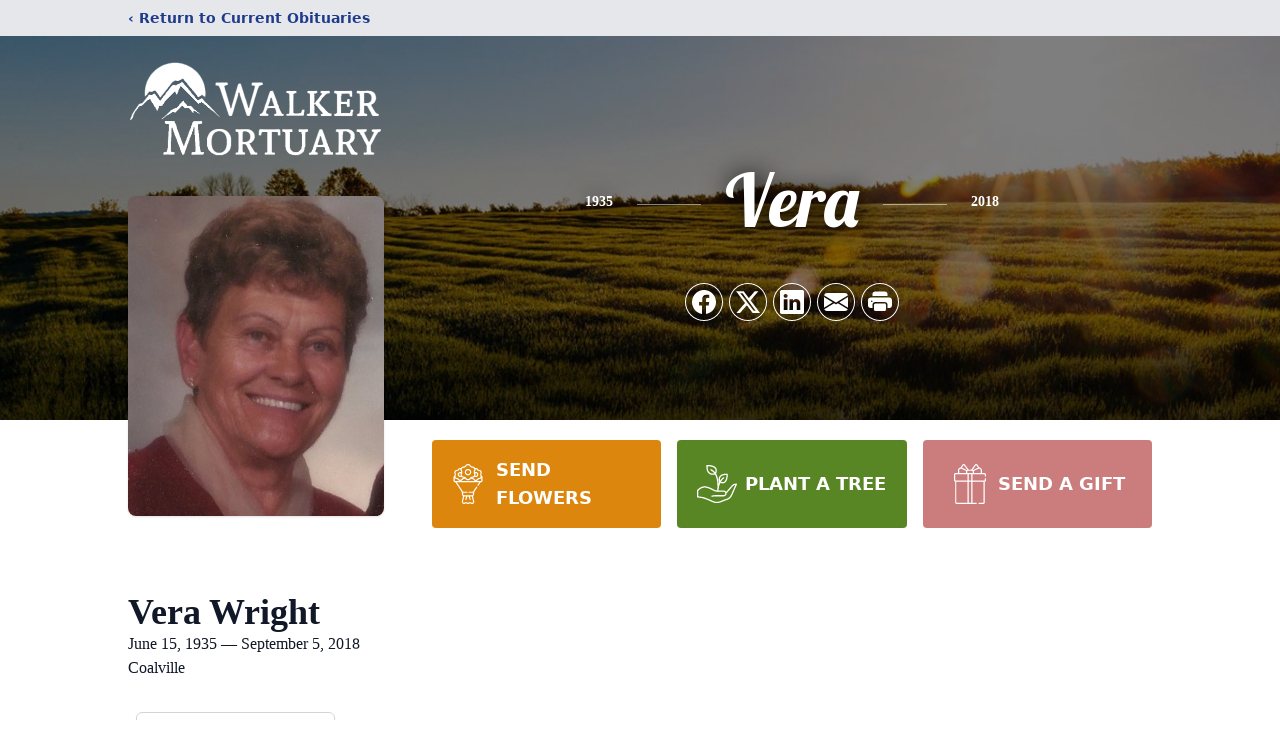

--- FILE ---
content_type: text/html; charset=utf-8
request_url: https://www.google.com/recaptcha/enterprise/anchor?ar=1&k=6LfvfKcgAAAAAF227o40h9mAvZvkwGNyiGV15723&co=aHR0cHM6Ly93d3cud2Fsa2VyLW1vcnR1YXJ5LmNvbTo0NDM.&hl=en&type=image&v=PoyoqOPhxBO7pBk68S4YbpHZ&theme=light&size=invisible&badge=bottomright&anchor-ms=20000&execute-ms=30000&cb=lesg8qdfdsqq
body_size: 48878
content:
<!DOCTYPE HTML><html dir="ltr" lang="en"><head><meta http-equiv="Content-Type" content="text/html; charset=UTF-8">
<meta http-equiv="X-UA-Compatible" content="IE=edge">
<title>reCAPTCHA</title>
<style type="text/css">
/* cyrillic-ext */
@font-face {
  font-family: 'Roboto';
  font-style: normal;
  font-weight: 400;
  font-stretch: 100%;
  src: url(//fonts.gstatic.com/s/roboto/v48/KFO7CnqEu92Fr1ME7kSn66aGLdTylUAMa3GUBHMdazTgWw.woff2) format('woff2');
  unicode-range: U+0460-052F, U+1C80-1C8A, U+20B4, U+2DE0-2DFF, U+A640-A69F, U+FE2E-FE2F;
}
/* cyrillic */
@font-face {
  font-family: 'Roboto';
  font-style: normal;
  font-weight: 400;
  font-stretch: 100%;
  src: url(//fonts.gstatic.com/s/roboto/v48/KFO7CnqEu92Fr1ME7kSn66aGLdTylUAMa3iUBHMdazTgWw.woff2) format('woff2');
  unicode-range: U+0301, U+0400-045F, U+0490-0491, U+04B0-04B1, U+2116;
}
/* greek-ext */
@font-face {
  font-family: 'Roboto';
  font-style: normal;
  font-weight: 400;
  font-stretch: 100%;
  src: url(//fonts.gstatic.com/s/roboto/v48/KFO7CnqEu92Fr1ME7kSn66aGLdTylUAMa3CUBHMdazTgWw.woff2) format('woff2');
  unicode-range: U+1F00-1FFF;
}
/* greek */
@font-face {
  font-family: 'Roboto';
  font-style: normal;
  font-weight: 400;
  font-stretch: 100%;
  src: url(//fonts.gstatic.com/s/roboto/v48/KFO7CnqEu92Fr1ME7kSn66aGLdTylUAMa3-UBHMdazTgWw.woff2) format('woff2');
  unicode-range: U+0370-0377, U+037A-037F, U+0384-038A, U+038C, U+038E-03A1, U+03A3-03FF;
}
/* math */
@font-face {
  font-family: 'Roboto';
  font-style: normal;
  font-weight: 400;
  font-stretch: 100%;
  src: url(//fonts.gstatic.com/s/roboto/v48/KFO7CnqEu92Fr1ME7kSn66aGLdTylUAMawCUBHMdazTgWw.woff2) format('woff2');
  unicode-range: U+0302-0303, U+0305, U+0307-0308, U+0310, U+0312, U+0315, U+031A, U+0326-0327, U+032C, U+032F-0330, U+0332-0333, U+0338, U+033A, U+0346, U+034D, U+0391-03A1, U+03A3-03A9, U+03B1-03C9, U+03D1, U+03D5-03D6, U+03F0-03F1, U+03F4-03F5, U+2016-2017, U+2034-2038, U+203C, U+2040, U+2043, U+2047, U+2050, U+2057, U+205F, U+2070-2071, U+2074-208E, U+2090-209C, U+20D0-20DC, U+20E1, U+20E5-20EF, U+2100-2112, U+2114-2115, U+2117-2121, U+2123-214F, U+2190, U+2192, U+2194-21AE, U+21B0-21E5, U+21F1-21F2, U+21F4-2211, U+2213-2214, U+2216-22FF, U+2308-230B, U+2310, U+2319, U+231C-2321, U+2336-237A, U+237C, U+2395, U+239B-23B7, U+23D0, U+23DC-23E1, U+2474-2475, U+25AF, U+25B3, U+25B7, U+25BD, U+25C1, U+25CA, U+25CC, U+25FB, U+266D-266F, U+27C0-27FF, U+2900-2AFF, U+2B0E-2B11, U+2B30-2B4C, U+2BFE, U+3030, U+FF5B, U+FF5D, U+1D400-1D7FF, U+1EE00-1EEFF;
}
/* symbols */
@font-face {
  font-family: 'Roboto';
  font-style: normal;
  font-weight: 400;
  font-stretch: 100%;
  src: url(//fonts.gstatic.com/s/roboto/v48/KFO7CnqEu92Fr1ME7kSn66aGLdTylUAMaxKUBHMdazTgWw.woff2) format('woff2');
  unicode-range: U+0001-000C, U+000E-001F, U+007F-009F, U+20DD-20E0, U+20E2-20E4, U+2150-218F, U+2190, U+2192, U+2194-2199, U+21AF, U+21E6-21F0, U+21F3, U+2218-2219, U+2299, U+22C4-22C6, U+2300-243F, U+2440-244A, U+2460-24FF, U+25A0-27BF, U+2800-28FF, U+2921-2922, U+2981, U+29BF, U+29EB, U+2B00-2BFF, U+4DC0-4DFF, U+FFF9-FFFB, U+10140-1018E, U+10190-1019C, U+101A0, U+101D0-101FD, U+102E0-102FB, U+10E60-10E7E, U+1D2C0-1D2D3, U+1D2E0-1D37F, U+1F000-1F0FF, U+1F100-1F1AD, U+1F1E6-1F1FF, U+1F30D-1F30F, U+1F315, U+1F31C, U+1F31E, U+1F320-1F32C, U+1F336, U+1F378, U+1F37D, U+1F382, U+1F393-1F39F, U+1F3A7-1F3A8, U+1F3AC-1F3AF, U+1F3C2, U+1F3C4-1F3C6, U+1F3CA-1F3CE, U+1F3D4-1F3E0, U+1F3ED, U+1F3F1-1F3F3, U+1F3F5-1F3F7, U+1F408, U+1F415, U+1F41F, U+1F426, U+1F43F, U+1F441-1F442, U+1F444, U+1F446-1F449, U+1F44C-1F44E, U+1F453, U+1F46A, U+1F47D, U+1F4A3, U+1F4B0, U+1F4B3, U+1F4B9, U+1F4BB, U+1F4BF, U+1F4C8-1F4CB, U+1F4D6, U+1F4DA, U+1F4DF, U+1F4E3-1F4E6, U+1F4EA-1F4ED, U+1F4F7, U+1F4F9-1F4FB, U+1F4FD-1F4FE, U+1F503, U+1F507-1F50B, U+1F50D, U+1F512-1F513, U+1F53E-1F54A, U+1F54F-1F5FA, U+1F610, U+1F650-1F67F, U+1F687, U+1F68D, U+1F691, U+1F694, U+1F698, U+1F6AD, U+1F6B2, U+1F6B9-1F6BA, U+1F6BC, U+1F6C6-1F6CF, U+1F6D3-1F6D7, U+1F6E0-1F6EA, U+1F6F0-1F6F3, U+1F6F7-1F6FC, U+1F700-1F7FF, U+1F800-1F80B, U+1F810-1F847, U+1F850-1F859, U+1F860-1F887, U+1F890-1F8AD, U+1F8B0-1F8BB, U+1F8C0-1F8C1, U+1F900-1F90B, U+1F93B, U+1F946, U+1F984, U+1F996, U+1F9E9, U+1FA00-1FA6F, U+1FA70-1FA7C, U+1FA80-1FA89, U+1FA8F-1FAC6, U+1FACE-1FADC, U+1FADF-1FAE9, U+1FAF0-1FAF8, U+1FB00-1FBFF;
}
/* vietnamese */
@font-face {
  font-family: 'Roboto';
  font-style: normal;
  font-weight: 400;
  font-stretch: 100%;
  src: url(//fonts.gstatic.com/s/roboto/v48/KFO7CnqEu92Fr1ME7kSn66aGLdTylUAMa3OUBHMdazTgWw.woff2) format('woff2');
  unicode-range: U+0102-0103, U+0110-0111, U+0128-0129, U+0168-0169, U+01A0-01A1, U+01AF-01B0, U+0300-0301, U+0303-0304, U+0308-0309, U+0323, U+0329, U+1EA0-1EF9, U+20AB;
}
/* latin-ext */
@font-face {
  font-family: 'Roboto';
  font-style: normal;
  font-weight: 400;
  font-stretch: 100%;
  src: url(//fonts.gstatic.com/s/roboto/v48/KFO7CnqEu92Fr1ME7kSn66aGLdTylUAMa3KUBHMdazTgWw.woff2) format('woff2');
  unicode-range: U+0100-02BA, U+02BD-02C5, U+02C7-02CC, U+02CE-02D7, U+02DD-02FF, U+0304, U+0308, U+0329, U+1D00-1DBF, U+1E00-1E9F, U+1EF2-1EFF, U+2020, U+20A0-20AB, U+20AD-20C0, U+2113, U+2C60-2C7F, U+A720-A7FF;
}
/* latin */
@font-face {
  font-family: 'Roboto';
  font-style: normal;
  font-weight: 400;
  font-stretch: 100%;
  src: url(//fonts.gstatic.com/s/roboto/v48/KFO7CnqEu92Fr1ME7kSn66aGLdTylUAMa3yUBHMdazQ.woff2) format('woff2');
  unicode-range: U+0000-00FF, U+0131, U+0152-0153, U+02BB-02BC, U+02C6, U+02DA, U+02DC, U+0304, U+0308, U+0329, U+2000-206F, U+20AC, U+2122, U+2191, U+2193, U+2212, U+2215, U+FEFF, U+FFFD;
}
/* cyrillic-ext */
@font-face {
  font-family: 'Roboto';
  font-style: normal;
  font-weight: 500;
  font-stretch: 100%;
  src: url(//fonts.gstatic.com/s/roboto/v48/KFO7CnqEu92Fr1ME7kSn66aGLdTylUAMa3GUBHMdazTgWw.woff2) format('woff2');
  unicode-range: U+0460-052F, U+1C80-1C8A, U+20B4, U+2DE0-2DFF, U+A640-A69F, U+FE2E-FE2F;
}
/* cyrillic */
@font-face {
  font-family: 'Roboto';
  font-style: normal;
  font-weight: 500;
  font-stretch: 100%;
  src: url(//fonts.gstatic.com/s/roboto/v48/KFO7CnqEu92Fr1ME7kSn66aGLdTylUAMa3iUBHMdazTgWw.woff2) format('woff2');
  unicode-range: U+0301, U+0400-045F, U+0490-0491, U+04B0-04B1, U+2116;
}
/* greek-ext */
@font-face {
  font-family: 'Roboto';
  font-style: normal;
  font-weight: 500;
  font-stretch: 100%;
  src: url(//fonts.gstatic.com/s/roboto/v48/KFO7CnqEu92Fr1ME7kSn66aGLdTylUAMa3CUBHMdazTgWw.woff2) format('woff2');
  unicode-range: U+1F00-1FFF;
}
/* greek */
@font-face {
  font-family: 'Roboto';
  font-style: normal;
  font-weight: 500;
  font-stretch: 100%;
  src: url(//fonts.gstatic.com/s/roboto/v48/KFO7CnqEu92Fr1ME7kSn66aGLdTylUAMa3-UBHMdazTgWw.woff2) format('woff2');
  unicode-range: U+0370-0377, U+037A-037F, U+0384-038A, U+038C, U+038E-03A1, U+03A3-03FF;
}
/* math */
@font-face {
  font-family: 'Roboto';
  font-style: normal;
  font-weight: 500;
  font-stretch: 100%;
  src: url(//fonts.gstatic.com/s/roboto/v48/KFO7CnqEu92Fr1ME7kSn66aGLdTylUAMawCUBHMdazTgWw.woff2) format('woff2');
  unicode-range: U+0302-0303, U+0305, U+0307-0308, U+0310, U+0312, U+0315, U+031A, U+0326-0327, U+032C, U+032F-0330, U+0332-0333, U+0338, U+033A, U+0346, U+034D, U+0391-03A1, U+03A3-03A9, U+03B1-03C9, U+03D1, U+03D5-03D6, U+03F0-03F1, U+03F4-03F5, U+2016-2017, U+2034-2038, U+203C, U+2040, U+2043, U+2047, U+2050, U+2057, U+205F, U+2070-2071, U+2074-208E, U+2090-209C, U+20D0-20DC, U+20E1, U+20E5-20EF, U+2100-2112, U+2114-2115, U+2117-2121, U+2123-214F, U+2190, U+2192, U+2194-21AE, U+21B0-21E5, U+21F1-21F2, U+21F4-2211, U+2213-2214, U+2216-22FF, U+2308-230B, U+2310, U+2319, U+231C-2321, U+2336-237A, U+237C, U+2395, U+239B-23B7, U+23D0, U+23DC-23E1, U+2474-2475, U+25AF, U+25B3, U+25B7, U+25BD, U+25C1, U+25CA, U+25CC, U+25FB, U+266D-266F, U+27C0-27FF, U+2900-2AFF, U+2B0E-2B11, U+2B30-2B4C, U+2BFE, U+3030, U+FF5B, U+FF5D, U+1D400-1D7FF, U+1EE00-1EEFF;
}
/* symbols */
@font-face {
  font-family: 'Roboto';
  font-style: normal;
  font-weight: 500;
  font-stretch: 100%;
  src: url(//fonts.gstatic.com/s/roboto/v48/KFO7CnqEu92Fr1ME7kSn66aGLdTylUAMaxKUBHMdazTgWw.woff2) format('woff2');
  unicode-range: U+0001-000C, U+000E-001F, U+007F-009F, U+20DD-20E0, U+20E2-20E4, U+2150-218F, U+2190, U+2192, U+2194-2199, U+21AF, U+21E6-21F0, U+21F3, U+2218-2219, U+2299, U+22C4-22C6, U+2300-243F, U+2440-244A, U+2460-24FF, U+25A0-27BF, U+2800-28FF, U+2921-2922, U+2981, U+29BF, U+29EB, U+2B00-2BFF, U+4DC0-4DFF, U+FFF9-FFFB, U+10140-1018E, U+10190-1019C, U+101A0, U+101D0-101FD, U+102E0-102FB, U+10E60-10E7E, U+1D2C0-1D2D3, U+1D2E0-1D37F, U+1F000-1F0FF, U+1F100-1F1AD, U+1F1E6-1F1FF, U+1F30D-1F30F, U+1F315, U+1F31C, U+1F31E, U+1F320-1F32C, U+1F336, U+1F378, U+1F37D, U+1F382, U+1F393-1F39F, U+1F3A7-1F3A8, U+1F3AC-1F3AF, U+1F3C2, U+1F3C4-1F3C6, U+1F3CA-1F3CE, U+1F3D4-1F3E0, U+1F3ED, U+1F3F1-1F3F3, U+1F3F5-1F3F7, U+1F408, U+1F415, U+1F41F, U+1F426, U+1F43F, U+1F441-1F442, U+1F444, U+1F446-1F449, U+1F44C-1F44E, U+1F453, U+1F46A, U+1F47D, U+1F4A3, U+1F4B0, U+1F4B3, U+1F4B9, U+1F4BB, U+1F4BF, U+1F4C8-1F4CB, U+1F4D6, U+1F4DA, U+1F4DF, U+1F4E3-1F4E6, U+1F4EA-1F4ED, U+1F4F7, U+1F4F9-1F4FB, U+1F4FD-1F4FE, U+1F503, U+1F507-1F50B, U+1F50D, U+1F512-1F513, U+1F53E-1F54A, U+1F54F-1F5FA, U+1F610, U+1F650-1F67F, U+1F687, U+1F68D, U+1F691, U+1F694, U+1F698, U+1F6AD, U+1F6B2, U+1F6B9-1F6BA, U+1F6BC, U+1F6C6-1F6CF, U+1F6D3-1F6D7, U+1F6E0-1F6EA, U+1F6F0-1F6F3, U+1F6F7-1F6FC, U+1F700-1F7FF, U+1F800-1F80B, U+1F810-1F847, U+1F850-1F859, U+1F860-1F887, U+1F890-1F8AD, U+1F8B0-1F8BB, U+1F8C0-1F8C1, U+1F900-1F90B, U+1F93B, U+1F946, U+1F984, U+1F996, U+1F9E9, U+1FA00-1FA6F, U+1FA70-1FA7C, U+1FA80-1FA89, U+1FA8F-1FAC6, U+1FACE-1FADC, U+1FADF-1FAE9, U+1FAF0-1FAF8, U+1FB00-1FBFF;
}
/* vietnamese */
@font-face {
  font-family: 'Roboto';
  font-style: normal;
  font-weight: 500;
  font-stretch: 100%;
  src: url(//fonts.gstatic.com/s/roboto/v48/KFO7CnqEu92Fr1ME7kSn66aGLdTylUAMa3OUBHMdazTgWw.woff2) format('woff2');
  unicode-range: U+0102-0103, U+0110-0111, U+0128-0129, U+0168-0169, U+01A0-01A1, U+01AF-01B0, U+0300-0301, U+0303-0304, U+0308-0309, U+0323, U+0329, U+1EA0-1EF9, U+20AB;
}
/* latin-ext */
@font-face {
  font-family: 'Roboto';
  font-style: normal;
  font-weight: 500;
  font-stretch: 100%;
  src: url(//fonts.gstatic.com/s/roboto/v48/KFO7CnqEu92Fr1ME7kSn66aGLdTylUAMa3KUBHMdazTgWw.woff2) format('woff2');
  unicode-range: U+0100-02BA, U+02BD-02C5, U+02C7-02CC, U+02CE-02D7, U+02DD-02FF, U+0304, U+0308, U+0329, U+1D00-1DBF, U+1E00-1E9F, U+1EF2-1EFF, U+2020, U+20A0-20AB, U+20AD-20C0, U+2113, U+2C60-2C7F, U+A720-A7FF;
}
/* latin */
@font-face {
  font-family: 'Roboto';
  font-style: normal;
  font-weight: 500;
  font-stretch: 100%;
  src: url(//fonts.gstatic.com/s/roboto/v48/KFO7CnqEu92Fr1ME7kSn66aGLdTylUAMa3yUBHMdazQ.woff2) format('woff2');
  unicode-range: U+0000-00FF, U+0131, U+0152-0153, U+02BB-02BC, U+02C6, U+02DA, U+02DC, U+0304, U+0308, U+0329, U+2000-206F, U+20AC, U+2122, U+2191, U+2193, U+2212, U+2215, U+FEFF, U+FFFD;
}
/* cyrillic-ext */
@font-face {
  font-family: 'Roboto';
  font-style: normal;
  font-weight: 900;
  font-stretch: 100%;
  src: url(//fonts.gstatic.com/s/roboto/v48/KFO7CnqEu92Fr1ME7kSn66aGLdTylUAMa3GUBHMdazTgWw.woff2) format('woff2');
  unicode-range: U+0460-052F, U+1C80-1C8A, U+20B4, U+2DE0-2DFF, U+A640-A69F, U+FE2E-FE2F;
}
/* cyrillic */
@font-face {
  font-family: 'Roboto';
  font-style: normal;
  font-weight: 900;
  font-stretch: 100%;
  src: url(//fonts.gstatic.com/s/roboto/v48/KFO7CnqEu92Fr1ME7kSn66aGLdTylUAMa3iUBHMdazTgWw.woff2) format('woff2');
  unicode-range: U+0301, U+0400-045F, U+0490-0491, U+04B0-04B1, U+2116;
}
/* greek-ext */
@font-face {
  font-family: 'Roboto';
  font-style: normal;
  font-weight: 900;
  font-stretch: 100%;
  src: url(//fonts.gstatic.com/s/roboto/v48/KFO7CnqEu92Fr1ME7kSn66aGLdTylUAMa3CUBHMdazTgWw.woff2) format('woff2');
  unicode-range: U+1F00-1FFF;
}
/* greek */
@font-face {
  font-family: 'Roboto';
  font-style: normal;
  font-weight: 900;
  font-stretch: 100%;
  src: url(//fonts.gstatic.com/s/roboto/v48/KFO7CnqEu92Fr1ME7kSn66aGLdTylUAMa3-UBHMdazTgWw.woff2) format('woff2');
  unicode-range: U+0370-0377, U+037A-037F, U+0384-038A, U+038C, U+038E-03A1, U+03A3-03FF;
}
/* math */
@font-face {
  font-family: 'Roboto';
  font-style: normal;
  font-weight: 900;
  font-stretch: 100%;
  src: url(//fonts.gstatic.com/s/roboto/v48/KFO7CnqEu92Fr1ME7kSn66aGLdTylUAMawCUBHMdazTgWw.woff2) format('woff2');
  unicode-range: U+0302-0303, U+0305, U+0307-0308, U+0310, U+0312, U+0315, U+031A, U+0326-0327, U+032C, U+032F-0330, U+0332-0333, U+0338, U+033A, U+0346, U+034D, U+0391-03A1, U+03A3-03A9, U+03B1-03C9, U+03D1, U+03D5-03D6, U+03F0-03F1, U+03F4-03F5, U+2016-2017, U+2034-2038, U+203C, U+2040, U+2043, U+2047, U+2050, U+2057, U+205F, U+2070-2071, U+2074-208E, U+2090-209C, U+20D0-20DC, U+20E1, U+20E5-20EF, U+2100-2112, U+2114-2115, U+2117-2121, U+2123-214F, U+2190, U+2192, U+2194-21AE, U+21B0-21E5, U+21F1-21F2, U+21F4-2211, U+2213-2214, U+2216-22FF, U+2308-230B, U+2310, U+2319, U+231C-2321, U+2336-237A, U+237C, U+2395, U+239B-23B7, U+23D0, U+23DC-23E1, U+2474-2475, U+25AF, U+25B3, U+25B7, U+25BD, U+25C1, U+25CA, U+25CC, U+25FB, U+266D-266F, U+27C0-27FF, U+2900-2AFF, U+2B0E-2B11, U+2B30-2B4C, U+2BFE, U+3030, U+FF5B, U+FF5D, U+1D400-1D7FF, U+1EE00-1EEFF;
}
/* symbols */
@font-face {
  font-family: 'Roboto';
  font-style: normal;
  font-weight: 900;
  font-stretch: 100%;
  src: url(//fonts.gstatic.com/s/roboto/v48/KFO7CnqEu92Fr1ME7kSn66aGLdTylUAMaxKUBHMdazTgWw.woff2) format('woff2');
  unicode-range: U+0001-000C, U+000E-001F, U+007F-009F, U+20DD-20E0, U+20E2-20E4, U+2150-218F, U+2190, U+2192, U+2194-2199, U+21AF, U+21E6-21F0, U+21F3, U+2218-2219, U+2299, U+22C4-22C6, U+2300-243F, U+2440-244A, U+2460-24FF, U+25A0-27BF, U+2800-28FF, U+2921-2922, U+2981, U+29BF, U+29EB, U+2B00-2BFF, U+4DC0-4DFF, U+FFF9-FFFB, U+10140-1018E, U+10190-1019C, U+101A0, U+101D0-101FD, U+102E0-102FB, U+10E60-10E7E, U+1D2C0-1D2D3, U+1D2E0-1D37F, U+1F000-1F0FF, U+1F100-1F1AD, U+1F1E6-1F1FF, U+1F30D-1F30F, U+1F315, U+1F31C, U+1F31E, U+1F320-1F32C, U+1F336, U+1F378, U+1F37D, U+1F382, U+1F393-1F39F, U+1F3A7-1F3A8, U+1F3AC-1F3AF, U+1F3C2, U+1F3C4-1F3C6, U+1F3CA-1F3CE, U+1F3D4-1F3E0, U+1F3ED, U+1F3F1-1F3F3, U+1F3F5-1F3F7, U+1F408, U+1F415, U+1F41F, U+1F426, U+1F43F, U+1F441-1F442, U+1F444, U+1F446-1F449, U+1F44C-1F44E, U+1F453, U+1F46A, U+1F47D, U+1F4A3, U+1F4B0, U+1F4B3, U+1F4B9, U+1F4BB, U+1F4BF, U+1F4C8-1F4CB, U+1F4D6, U+1F4DA, U+1F4DF, U+1F4E3-1F4E6, U+1F4EA-1F4ED, U+1F4F7, U+1F4F9-1F4FB, U+1F4FD-1F4FE, U+1F503, U+1F507-1F50B, U+1F50D, U+1F512-1F513, U+1F53E-1F54A, U+1F54F-1F5FA, U+1F610, U+1F650-1F67F, U+1F687, U+1F68D, U+1F691, U+1F694, U+1F698, U+1F6AD, U+1F6B2, U+1F6B9-1F6BA, U+1F6BC, U+1F6C6-1F6CF, U+1F6D3-1F6D7, U+1F6E0-1F6EA, U+1F6F0-1F6F3, U+1F6F7-1F6FC, U+1F700-1F7FF, U+1F800-1F80B, U+1F810-1F847, U+1F850-1F859, U+1F860-1F887, U+1F890-1F8AD, U+1F8B0-1F8BB, U+1F8C0-1F8C1, U+1F900-1F90B, U+1F93B, U+1F946, U+1F984, U+1F996, U+1F9E9, U+1FA00-1FA6F, U+1FA70-1FA7C, U+1FA80-1FA89, U+1FA8F-1FAC6, U+1FACE-1FADC, U+1FADF-1FAE9, U+1FAF0-1FAF8, U+1FB00-1FBFF;
}
/* vietnamese */
@font-face {
  font-family: 'Roboto';
  font-style: normal;
  font-weight: 900;
  font-stretch: 100%;
  src: url(//fonts.gstatic.com/s/roboto/v48/KFO7CnqEu92Fr1ME7kSn66aGLdTylUAMa3OUBHMdazTgWw.woff2) format('woff2');
  unicode-range: U+0102-0103, U+0110-0111, U+0128-0129, U+0168-0169, U+01A0-01A1, U+01AF-01B0, U+0300-0301, U+0303-0304, U+0308-0309, U+0323, U+0329, U+1EA0-1EF9, U+20AB;
}
/* latin-ext */
@font-face {
  font-family: 'Roboto';
  font-style: normal;
  font-weight: 900;
  font-stretch: 100%;
  src: url(//fonts.gstatic.com/s/roboto/v48/KFO7CnqEu92Fr1ME7kSn66aGLdTylUAMa3KUBHMdazTgWw.woff2) format('woff2');
  unicode-range: U+0100-02BA, U+02BD-02C5, U+02C7-02CC, U+02CE-02D7, U+02DD-02FF, U+0304, U+0308, U+0329, U+1D00-1DBF, U+1E00-1E9F, U+1EF2-1EFF, U+2020, U+20A0-20AB, U+20AD-20C0, U+2113, U+2C60-2C7F, U+A720-A7FF;
}
/* latin */
@font-face {
  font-family: 'Roboto';
  font-style: normal;
  font-weight: 900;
  font-stretch: 100%;
  src: url(//fonts.gstatic.com/s/roboto/v48/KFO7CnqEu92Fr1ME7kSn66aGLdTylUAMa3yUBHMdazQ.woff2) format('woff2');
  unicode-range: U+0000-00FF, U+0131, U+0152-0153, U+02BB-02BC, U+02C6, U+02DA, U+02DC, U+0304, U+0308, U+0329, U+2000-206F, U+20AC, U+2122, U+2191, U+2193, U+2212, U+2215, U+FEFF, U+FFFD;
}

</style>
<link rel="stylesheet" type="text/css" href="https://www.gstatic.com/recaptcha/releases/PoyoqOPhxBO7pBk68S4YbpHZ/styles__ltr.css">
<script nonce="4lKIwrCYIlThRk78xkg_Zw" type="text/javascript">window['__recaptcha_api'] = 'https://www.google.com/recaptcha/enterprise/';</script>
<script type="text/javascript" src="https://www.gstatic.com/recaptcha/releases/PoyoqOPhxBO7pBk68S4YbpHZ/recaptcha__en.js" nonce="4lKIwrCYIlThRk78xkg_Zw">
      
    </script></head>
<body><div id="rc-anchor-alert" class="rc-anchor-alert"></div>
<input type="hidden" id="recaptcha-token" value="[base64]">
<script type="text/javascript" nonce="4lKIwrCYIlThRk78xkg_Zw">
      recaptcha.anchor.Main.init("[\x22ainput\x22,[\x22bgdata\x22,\x22\x22,\[base64]/[base64]/[base64]/ZyhXLGgpOnEoW04sMjEsbF0sVywwKSxoKSxmYWxzZSxmYWxzZSl9Y2F0Y2goayl7RygzNTgsVyk/[base64]/[base64]/[base64]/[base64]/[base64]/[base64]/[base64]/bmV3IEJbT10oRFswXSk6dz09Mj9uZXcgQltPXShEWzBdLERbMV0pOnc9PTM/bmV3IEJbT10oRFswXSxEWzFdLERbMl0pOnc9PTQ/[base64]/[base64]/[base64]/[base64]/[base64]\\u003d\x22,\[base64]\x22,\x22w51fwqorwojChMKfBcOZBUpGHsKBwqNaPMOuw7XDl8KIw7FCJMO/w7dsIFRIT8OuVlfCtsK9wqZRw4RUw6bDicO3DsKPVEXDqcOewqY8OsOpYzpVJMKTWgM9FldPesKjdlzCvgDCmQl9MUDCo0gKwqx3wqo9w4rCv8KPwq/Cv8KqXMKwLmHDjHvDrBMSJ8KEXMKfTTEew4vDnzJWR8Kow41pwooCwpFNwr0sw6fDicOkRMKxXcOfRXIXwplmw5k5w4LDi2orPk/[base64]/CqF5Uwps7QVjCq0jCuFo/OMKSw6fDjcKBEw3DqUpgw7TDr8OnwrNSFnLDqMKkfsKePMOiwpBfAB7CuMKHcBDDqMKBG1tjXMOtw5XCpAXCi8KDw6nCmjnCgBEQw4nDlsK0dsKEw7LCrMKww6nCtUrDtxILDMOmCWnCqUrDiWMkPMKHIBQ5w6tEMx9LK8O9wpvCpcK0XcKOw4vDs2QgwrQswq/CmAnDvcOmwq5ywofDhwLDkxbDp21sdMOGC1rCnjDDkS/Cv8O5w6Yxw6zCpMOiKi3DkStcw7J9f8KFHXfDjy0oT0DDi8KkeEJAwqlLw79jwqcHwpt0TsKiCsOcw44jwoo6BcKfSMOFwrkxw6/Dp1pnwrhNwp3DpMKAw6DCniBlw5DCqcOTM8KCw6vCl8OXw7Y0cQ0tDMOuZsO/JjI3wpQWLcOAwrHDvxwkGQ3ClMK2wrB1BcKqYlPDi8K+DEhOwqJrw4jDv1rClll2MgrCh8KdK8KawpU7ehRwJSo+b8Khw51LNsOqM8KZSw1+w67Dm8KjwpIYFEHCsA/Cr8KMJiFxfcKaCRXCjWvCrWl9ZSE5w4vCg8K5wpnCv23DpMOlwqs4PcKxw6/ClFjClMKiRcKZw48jGMKDwr/[base64]/DgcOBZg/CmWHDv8O5w67CkyDDtsKRwqpgwoZgwok+woNjXcO7YVLCoMOLSXdKJMKfw6BwcF04w6oGwoDDqUNnc8O/[base64]/Ck8Kbw4TCmMK7fF/[base64]/DtcKzwrrDosOdw61swo9GH1wLbhzCvidjw70NPcOvwoPCpSDDh8OecBLCj8KlwpvChsKQA8O/w4PDrsO1w6vDoRPCj24dw5zCi8OWwrZgw5Fyw5nCpcKfw7k5VsK/A8OJQsO6w6HDumIiZhsawrnCjDtzwpfCkMOowptAacKjwogPw6HCucOrwpNEwopqPiR9dcK5w5NCw7hVGQrCisKPChk7w74rC0vCjcOqw5JRZ8KOwrPDjFg6wpJ1w6/Cl03DsD5gw7/DgREcM0dJIXhpecKrwo4Pwo4TBcOwwooCwolcWi3Cg8Kjw5ZlwoFiK8OTw6bDnDEpw6LCpV/ChBMMMk81wr0IAsK7WsKaw6oAw7IjBMK8w7DCtHjCgTXDtMO0w4HCusOFYwXDiTfChCFww7Erw71CECh6wrDCu8K+JXFVSsOmw7VpLXM/wpxsPzXCuXphQMO7wqN3wrkfBcOOc8K5DxFuw7TDmTYKEk0FBsKgw4oTa8Kiw5jCk3ccwozCgsOZw5JLw6dBwp/CpsKrwrPCqMOrLmrDg8KwwoNswq15woNbwpcOSsK7ScOAw6A5w4E4OCvCvU3CmcKJc8OUbDsHwrA7QMKPfhDCjAohfsO2D8KlXcKnccOWw6nDkMO9w4XCpcKIAMOvX8Okw4PCjVoUwovDsRzDgcKOYE/CqX8DG8OeVMOqwpjCjxMgXsKMEMOdwrdvRMOSRzYVcRrCmQhYwpDDi8Kww4pJwqAnFnFNJiXCtmDDtsKfw6UOZUZ2wp7DnjvDtHBOTwstTsOdwrhiNjxlK8ORw6/Dr8O5W8KKw65SJmk/DcOtw4cjMMKvw5bDpcO2PsODBQJZwqLDp1vDhsOBIg7CkcOrfUcUw4nCiVTDskHDgF0ZwrF8wqg8w4Ndwr3CqgLCtAXDny50w58Gw4ohw6PDpcOEwo/Cs8OwOlfDi8ONax0pw5V6wq5Owo1Qw4YrOl9Kw6fDtMOjw5vCncKnwqFrVWJSwoYAZU3CpcKlwo3CtcKYw79awo4UXHNaUXRRdXQKw7MKwqvDmsKEwrLCllHDnMKbw63DnX1Pw7tEw7Jaw7zDvQ/Dh8KJw4TCvMOPw6LCvxhhTcKlC8KYw5xZJsKUwrrDk8O+O8OORMKBworCj2UAw7lkwqLDgsKZeMKyHlnCqsKGwqJfw7fDicKjw6LDuXsSw5fDv8OWw7cDwo/Cs3tswqFQD8O0wqTDi8K+JzfDk8OVwqdAaMOafcOzwrnDhDTDhDoowrbDkXxiw6B4D8OYwqo/FcO0SsO/[base64]/DhcKCTmXDv8KEIcORMMO/woLCgEshd3cDwqHDp8O4w5JKwrHDilDDrAfDh1EEwq3CtX7DgUDCi1tYw70VPlRZwoTDgGTDp8OBw43CsxjDt8OKEsOGAsK0w5EsXXpFw4lNwq94ZQjDvnvCp0jDiHXCknfCvMKTCMOBw5EAwrzDu2zDoMKMwrtSwo/DgMOYU3RQOMKaN8KmwoBewrU7w4FlEkPDqELDnsOID1/CkcKhRlpow7xubcK8w6kqw5FWaW4Mw77DtTvDkxbDo8OTMMOlI1/[base64]/Dl8KGwpvCrcOkIRLCu8OAFVXCjGnDrH7CrMK6wqvCqyxrwrsAUhMLKMKaJFjDglkjV2nDgsKTwq3DtcK9YWXDs8OYw4QIKMKbw6LDmcOmw4zCgcKMXsOwwr1/w7QzwpvClsKjwr/DocK0wpvDlsKUwrfCokR5KhvCj8OPX8KUKExOwpBFw6LDh8OIw4fClCnCgMKbw57DuwFXdlZLEw/Cp2/[base64]/ImnDusKMQsORwqfDgRLCvwoZwo/CuMKBwpjDh1PDpFrDvcOSN8OBKBMbasKJw63DvcODwoIvw5fDicOEVMO/w7ZgwroQXxvDq8KawosPQQ8wwod+P0XCkDzCq1rDhjlew6kbS8KvwrvDpxJGw7xxc1/Ctj/Ck8KKNXRXw7wmYcKpwoMUWsKyw44UPFTCsVbDghFbwrDDusKEw44+w4VdMwXDlMO/w7fDqCsYwovClQfDscK+OmV2wodwaMOsw65vLMOiOMK0cMKNwpzClcKNwo8GG8Kew5U4VBPCtxNQMU/DoVpTZcKqRMOnOy8vw7VvworDscO6QsOWw4nCl8OoRsO2bcOcAcKhwpHDtDbDugQlaAwuwrvChsKpN8KPw7/[base64]/[base64]/CrMKCw7Mpw6dbA8OWBT7CsSpywrvCgsO8worCowXCtWA0YcKaVcKEAsODZ8KMAUjDnDgNIxAzeGPCjwZYwpHCmMOoaMKRw48md8OoKMKfDcK9THhKWDZjZzPDolIBwrp7w4vDtlhQfcOyworDosOxN8Orw7BTJxYQFsOgwpPCuA/DuzPDlcOrZlR/woUTwpY1ecKZXAvCoMKKw57Cni3CuWpew43DshrDkyTCtEN/woDDsMO5wr4ww7cLOMKpOHvChcOeH8O3w47CtzAcwp3DhsKkCR8wccODH2w/YMOCVWvDtsK1w7HCtnlSEzUcw4jCosOhw41Iwp3Djk3DviQ5wq/CqydJw6tUcmcDVmnCtcKXw6rCqcKPw5wwJSHCswVxwqp1SsKlRcK9wp7CtiEMIyLCqz3Dr3skwro4w4HDrg1AXl1mJMKMw5diw45Zwq0UwqbDvgbCui3CqMKkwqDDujAgb8K1wrvDjQ5zcMObw5PDjMKYw7XDsUfCtE1ZZcK/C8KyZcK6w5rDksOfKglswrHCpMOKUF0AHcK0DS3ChEYGwptcWnNefcOqdGXDrFjDlcOGA8ObZyTCoXAKY8KeUsKAw4jCsHJnXcOxwpLCt8KGw7vDlR13w6RhL8O6w7s1LGXDtTBpOW8Yw5sywpJGOsOyGGIEZsK0cBTDgFc/fcOuw703w6DCh8OAaMKRw63DnsKyw6w0GinCp8OCwq/CpUTDongewr0Vw6lpw5nDhF/CgsOeNsKXw4IeMMK3R8Kowos9GcO6w4dHw7bDtMKNw7XCqAjCg1JlfMOTwro6cxjCj8K/[base64]/DmR5Xw5rCqsO5DsK/CcKGw5t3OcKkwpMWwp/Cr8KrbkYGesOyccOiw47DjmcJw5Upw6rDr2/[base64]/[base64]/[base64]/DpQBvwohtFMO5w70kwoxpLxLDucOaAsOUwplDfC0+w4nCrcO5QQ/Ch8OJw4nDg1TDoMK9B2dKw61Iw4Uaa8OEwqp7Z1/ChhBhw7QEGMO1dWvCnzLCpivDi3JGG8O0GMKzf8KvDsOaZcOTw68cO2gpZWHCvcOsUGnDp8OFw5bCowjCm8OBwrxOZgzCsXfDpE4jwr8OdsOXWMOkwpc5V1AeEcOEwpcgesKDehPDmhTDqxo+LQgNZ8K2wolaf8K+w6QXw6hjwr/Crw5EwpheBT/DscOsKMOjDQDDsRpQBknCq0jCh8OkDMO2MDgMcnTDpsOjw5zDhAnCohU5wonClifCqMKzw6nDmMOYEcKAw7/[base64]/CtcOdfsOzNMKaw5zCkj3Cn0Ahw6PDnR3DrhplwpfChCIlw5BvdWQzw7Y9w6V/RG/DlA7CtsKPw4fClkPCvsKAG8OqKExCDsKlEcOFwqTDhS3CnsKWHsKKMHjCt8Ohwp/DpMKNLzvCtMOIQMKbwoZEwonDl8ONwqTCrsOmahrCjl3Cq8KEw5k3wqDCssKDEDJaDlZEwpnChVVMCx/CgFEyw4vDvsKcw5AXFsO2w5pYwokAwpkYTjXCt8KqwrNsVsKLwowPUcKcwqU8w47CiyNuHsKEwrjDlMOyw7JAwpfDj0bDkj0uBBA1cHjDucK7w6JocGUDw5TDvsKWwrXCoE/Dg8OaYWh7wpTDpnkJNMKOwrXDn8O/[base64]/Di1fDuDjDpkrDu0TDhMKufEDDvW52JMK3w5BMw5rCvGnDtMO0MF/Dq2HCv8KvQ8ORGcOYwqHDjlh9w61jwohDKsKEwpkIwqjDnVHCm8K9GXTDqzQKfMKJC3nDgQoNB0JEZcKowrLCpcOXw4Z/LnvCm8KoSidJw7MCNmzDgW/CqcKKTsKmcsOsTMKmw7zCmgrDsEjCl8Klw418w7smEcKWwqDDtSHDgUPDuVbCuXnDhDbCvUfDlD8kW1jDqRY4ZQhbEMKufwbDrcOWwqTDqcKlwp5Qw5wEw7HDtUTClWJwWcKoOxUpdwHCkMKiBB7DocOPwpLDmCp/[base64]/DtQnDocKGwq3CgyHCiHLDhEEHwpDDjD0Gwq7DgCAPUsOyHlYhNsKse8KBBSzDlMKcEcOOwqfDl8KcORZKwqtKMk18w7kfw4rDlcOMwpnDogjDucK4w4VPSMKYYxnCgMOVUiR8wp7Cv3nCucKRA8KOVH1cDznDtsOrw6vDtUjClQ/DucOMw6saBcOKwpLClDjDlw88w51LIsOuw7/[base64]/[base64]/CiGMTwrlbGAjDgcKkw4jDrAMtBSV1wqtLw7xnwod8ZAPDvF/DvVpqwqtJw4Ygw5R3w7vDqXXDr8KzwrzDucKIeT8mw7LDkw7DtsK/woTCsCPDvkQmTjtrw7HDvTPDogVJCcO5fMO1w6MrNMOKw5PCicKRO8OYAGpkcyIOUcOUZ8Kqw7JeE3rDrsOswpkNVDkcw6V2WjjCgGvDt346w5HDusKdHDPDlAUvQsOcYcKVwoDDjSk/wpxRw5/CikZtKMO4w5LCmcOvw4/CvcK9wqFeFMKJwqkjwq/[base64]/wqjDu8OqwrrCiMKzAMOgwrXCvQXCjsKVwqEjIsK0KHEww7/Cj8Kow7bDmSDDgEwNwqbDtg1Gw7BUw4TCtcOYGTfCmcO9w7BcwrPCr0spAEjCvmzCqsKmw4/ClcKTLsKYw4JoIsOuw6TCocOyZCXClVXCiXcJwo3DnQLDp8KDFA0cLHvCqcKBXsKgbFvChQzDusKywpshwrzDsAvDgnNbw5fDjF/Cpw7CmcOFf8Krwq7DoQQmGG/[base64]/Dm8OJw5cUw6nDn1XDrcKzwph+w7Fsw6xeWH7DkQhxw4jCsHfCmsOSVcK9w5scwpTCv8KFfcO6esKmwpJsY1DCrxJqBMKCUMODFcKewpALJ23ClcK/VcKzw5fCpMOdwq0leD95w6/DicKjGMOnw5ZzWXvCpBrCusObXsOpFWILwrjDkcKow6EnZMOewoBgPMOlw5YSPcKlw4JMUMKReRQ9wrJcw6XCssKCwpjDh8KRVsOEwqTCr0oGw7DDknzDpMKnc8KxcsOwwrsDVcKOLsKLwq4MasKqwqPDscO/ThkFw65uUsODwrZZwo4mwpDDs0PCrHzDvsOMwrnCnMOZw4nCnQTCqcOKw5LDtcO0NMKnQTFfPGJqJ33Dq1omwrvConLCucOrVw8VVsKsdg3DsSPCszrDmsKfasOaaBjDi8OsbgLCvcKAIsO/bRrDtGbDuV/DtTk8L8OlwpUmwrvDhcKNw4/Dn0zCiW81Nyh4a2h8cMOwQyBJwpLDr8KRHnwAOsONcSZkwrrCscOJwrNSwpfDq0bDqH/[base64]/[base64]/[base64]/DvsOlwrLDigUGwqpbw7gzbMKxP8Kywp3DsWFLw5gRwobDqzUFwp7DncKWeyDDocOKA8O9AFw6eE/CuAdPwpDDm8OGf8O5wqfCrMOSJA4ow7JFwqE0dcOgfcKAEi1UB8KbDXESw5lQP8O8w5zCu2o6bsKeXMOlIMK3w7I+wqJlwrjCmcOAwoXChCdWGUnCj8Kfwpgzwr8PMB/DviXDv8OJJg7DnsKjwrLCjcOlw7vDiShQbnEWwpZqw6nDtcO+wpMlS8KdwpbDvgcowqLDilHCqz3DscKrw4lwwpsnfjVpwqhvKcKUwqBxeUHCnk7CrU9cw5RdwqMhCFbDmwHDosKPwrhZLcOWwpfChcOnfQgmw4FGSCI/w7A+JMKXw7Jawp9qw7YPf8KeNsKAwqB5eBJiJlPDsRdALFXDtsKyXcKHHcKUOcKADzU0w6MTagDDnXLCicOQwrfDhsOYwoJ0PEjDqMOwA37DqiV/EWNQP8KnHsKlf8Kpw6fCgjbDgMKGw7jDvUNCFBtVw6rDl8KtK8ORQMKYw4I1wqjClcKTKsKnwox6wrrCmTdBLGBZwpjDsE4FTMOxw5wrw4PDisKlMBtkDMKWYSXCjkzDnsO9KMK8Kh/CkcOQwqbDqDTCsMK/Nzgkw64pGRjChllBwrllPcK+wqNKMsOWbBfCrGJFwockw4vDhGdTwqVRJsKYeVTCvTnCtHFMeXVTwqUzwqfClE4kwoNDw6V/[base64]/aSwZC3TDh8KGw4TDnSphw49Nw7UVRRTCl8O1w5XChsKOwrkbN8KIworDo3TDvMK0MRslwqHDi2MvIsO1w5Azw7FiecKHaSlPWUZNw4tgw4HCgBsUwpTCvcKfDX/DqsKLw7fDmMO8wq/CkcK0woFswrZTw5PDpHAbwoXDvldZw5LDrsKjwoxJwp7CjDgBwojCiW3CtMORwosXw6YfXMOrLwZMwrrDvTjCjnbDu1/DmFzCj8KaIB16wpoCw4/CrUfCiMO7w6sOw49YOMO7w47Cj8KYwojDvDp1wo3Ct8OGSRlGwqbCtDkPbEpJwoXCmWIpTVjCvSTDgWbCpcOjw7TDri3DkCDCjMKkBwpgw6TCq8OMwq7DpsO1V8KUwpUWYh/DtQdqwpjDg1kCf8Kxa8OmZSnCgcKie8OTV8OWw5xFw5jCpQLCicKNSsKdfcOOwoofA8O4w4Zmwp7DssOkcmIcacKsw719RcKvWGfDqcOxwpQPbcOFw63Dmh/CjiUYwqI2wo9AccKaXMK7JBXDt3VOTsKSwrzDv8Kfw53DvsKnw7/DrzvCtHrCrsOhwq/CucKjw7fCnGzDucK5F8KLZCXCisOswq3DmcKaw6rDhcOGw64sZcKLwqdySggow7YgwqMZVMKSwrrDrWfDu8KNw4/CucO4PHNxwoc2wpHCs8KRwqMfU8KcRljDpcODwrrDt8OawqbCkH7DhiTChcKDw67DkMKSw5hZwol4ZcOiwpckwqRpaMKHwpMrWMKsw6VJNMK+wqwkw4g0w5TCnirDvw/DuUnCiMOhEcK4w69OworDn8ORJcO7GhknBcOqXz1RXcK6OsOUZsOoN8OQwrPDlHXDvsKqw6zChBTDig5wTWTCrwUWw4dqw5MfwqnCiB3Crz3Dm8KRN8OIwrRWwqzDmsOkw5rDh0JkdsK9GcKfw6/DvMOdBAV0AXDCiCFKwr/Cp3wNw6/DukzCpmxAw70iBVrCjcOzwposwqHDtUh4B8OfDMKNOMKWTRlHP8KQdsOYw6hnRSDDoUjCjsKZZ01AfSNAwpoRDcOPw6VEwpvCiEF/w4DDrBvDrMOuw4PDgDnDshjCkERBwofCsCokTMKJOGLDjGHCrMKqw5dmMB94wpYaB8OXL8OPOUdWPRnCtiTDmcKUAcOKFsO7YkXCh8Ova8OyRmDCr1bCrcOPdMKPwqPDgGlXUzUxw4HDmcO/w5HCtcO7w7rCv8OlQwdYw4zDnFLDtcOZwqoDQ1zCs8OpT344wrbDm8Okw7Ugw6TDszh0w7ZRwrBUSQDDkyA0wq/Ch8O9JMO5w4ZkB1BeBifCrMK/CFPDscO6JFkAwrHCk3Vgw7PDqMOwYcOLw6PCo8OMeEdsdcOawpoUAsODeGp6IcOsw4vDkMOyw5XCncO7OMKEw4ZyQMKKwq/CjETCtMOEPTXDrx9CwpU6wp7Dr8K9wrolHjjDpcOeVRlOZCFTwoDDpF5Iw7rCrsKGTMOGG2p/[base64]/[base64]/CssK6wrrDq25gGsKuw7HCqcK3G0pSw5jDiXxjw4XDmUdsw4bDgcOWKE/DnyvCpMKmO0tTw4TCr8Ohw5YxwpbCgMO2wpJ1w5LCvsKVKHV3Yh9cAsKrw7vDgUkZw5YvTH7DgsOwWMO9PMKpWz00w4XDqUEDwoLCsQvCtsK3w7w3Y8K/wqF3fMKhQsKQw54sw4LDp8KjYT3CucKsw7LDj8Ofwp7Cr8KmURVfw5wbVXnDksKcwrzCqsODw7TCgMO6wq/CujHDiGhKwrfDnMKMOhd+XCTDkjNLwqLCjcKEwp7DtXTCpMKMw452w77CscKtw59PQcOKwp/Clj/DkSzDqllUcVLCg2wmNQo/wqB3UcOwQi0tYxHCksOjw710w6h8w5bCvh/DqkXDjcKewpTCvcOqwqwxCsKvTcOrHRFiEsKawrrChht7bmTCiMK6BG/DtsKow7I2w7LDtEjDkUjDow3CnWnCsMKBecKWccKSTMOwA8OsHV0iwphVwopWQsOiDcO9CGYLw4zCrcK6woLDpgpMw4k1w5PCp8KUwosqD8OWwpnCoxPCvVzDhsOiw41VEcK6wqISwqvDisKCw4PDuS/[base64]/Ch8OiNSLDncKAwoPDksKgKxLCpz4AwrZcJMKAw6TDhjpUwrh+QMK7LF97RCpgwpbDllMdKMOJZsOAKW4kDklLK8O1w6HCg8K+U8KDJi1jN3/CugI3cyzCiMKOwo/CuEDDk3HDrMOkwrnCqzvDjhPCoMOXN8KvMMKdwp/Ds8OkMcKIPsOdw57CvTLCrEnCk3M2w5DCjsOyHFdDw6jDi0N1w6U/wrZcw7h3HFQQwqkMw6ZYXT9DTkrDg2HDs8OPdTIxwqQAZyzCvXEbZ8KlG8K1w5HCpjTDocOowqzCg8ONY8OmXRjCnylkw4DDu07Do8ORw4IWwpPDsMKuPQLDkxsQwpHDiQo/fDXDgsOZwoMkw6HDnBRMBMKiw6JOwpPDr8K6w7XDqn8QwpfCm8K/wrtswp9cGMK5w67ClMKiIMOxRcKwwrzCicOpw69/w7TCu8Kew7dQc8K4a8OZFsOcwrDCr0zCm8OcNijCj1rCqHhMw5/CsMKSUMOJwrUiw5sRFkA6wqg3M8KYw7YjM0Y5wr8Rw6TDlUrCsMOMH1gCwoTCsDR2esOLwq3DhcKHwrLCvi/[base64]/[base64]/DmsK4aArDoyvDqxHDglzCoMK7I8OdNjzDn8OvLcK6w5pkOiHDhWDDhhjCjg8dwo3ClzQRwrPCusKBwq9/wpJyL3jDg8KUwpgpLXIEQsKkwp7DusK7DMORNsKywpg8FsORw6jDucKtSDRyw47CiAlVax9Yw4LCmsOtMMOreRvCqHBgwo5uDkjCg8OWw6dScWFcV8K1wpwLJcKDd8Kfw4JNw4oGTQHCrGxCwqrCrcK/HUoBw55hwp8rS8K4wqHCsXfDlsKdJ8Okwp/[base64]/DvsOMF8K5w77Cl8Krw6tVEMK3Fi9+w6E8LMOEw5Y2w4oddcOhw7EGw4NcwoTDp8OqCg3DgRXCiMOVw6XCsVJlCsOaw6LDsS0lEXbDhlg+w649EcOIw6RPbEzDgsK/YQE6w5xiZ8O4w77DsMK9XcKYS8Kow4fDnsKhZyVOw7IyQcKeTMO8wrPDiCfCt8OHwoXCrgk5LMOKBD7CiDg4w4V2T0FbwpnCj3RlwqzCucK4wpQgAMKNwq/DmMOlPcOFwoLDj8OewrbChwfCnFdifWDCvMKMCkNjwp7Do8KhwrBaw4TDrcOOwqjCklNzUEMywq8lw5zCoS08w64Uw5cUw5DDrcO5RsKgVMOBwonDsMK6wrPCpXBMw6/[base64]/Dt8KIw5PCuSIBw4nCjMOrw41iXcOzw6lebn/DlUUsY8Kxw68zw5PCh8OXwoDDnMOGCCnDm8K9wo3CtDfDoMKvNMKvw7DCj8KMwr/[base64]/K8OiVw0uGCbCpzbDtMKLwr/DgyMGw6PCumzDtcKiJHPCmMO0d8Oxw7MzI0nDumEPexTDtMOSb8ONw5wWwqxIaQd2w5XCscK/[base64]/[base64]/EcO5QAjChAvDpMKZfyxpCBrDscODAWXDmMOGwrjDujbCsz3DoMOBwrA/JhJRKsOVaw9ewoILwqFeXMK2wqJydmLCgMOGw7fDtcOBcsOTwo0SbgrCogzCm8KYdMKvw4/DmcKfwq3CmMOvwrXCsDJWwpoZcFrClkZJWF7CjQnCuMKnwpnDtnUsw6tDw7sYw4Ugb8K7FMOJJx/ClcKGwrZLVGNEY8KeCgQYHMKbwqxHNMOpL8OrLcKwLibDmGxcGcKTw6Vhwq7DksKSwoXDisKKaQMpwqlLEcOZwqHCscKzccKHJsKmw4J/[base64]/w4AJUFjCucKGwpHCh15uAXF0V8KnBD7DsMKiwolwRsKoXhwPOsOID8Obwp85ElIsWMOMc17DmSzCvcKpw77CvcO4fMOiwrgPw4/Du8KWAibCsMKsbMO0Xyd3XMO/EzLClDwEw7vDjXfDjlrCkAXDgx7DlnUNwr/DiBrDmsOfGWIXeMKzwpltw4APw7nCljFmw71NFcKBYmvCksKMEMKuTX/CtGzDrgs7RGovOsKfacOmw4k2w7hxIcK9wpbDq2UiAnbDvsOnw5IfOcKRH2bDj8KKwoPCicKiw6xPwpFbGGB9CATCmTjCoj3DiHPCu8OyP8OlDsKlEHPDqsKQDDbDmC4yQV3Dp8KfOsOdwrM2HWIKScOJZ8KXwqsvWMKFw5nDuGojOi/DqRwRwooywrPCgXjDmzIOw4ArwoXCi3zCtsK8VcKmw6TChiZsw67DrU5MRMKPVUISw51Ww4QIw7xDwpM5a8OjCMKPT8OERcODN8O4w4nDh0rConjCgMKcwqHDjcOOd2jDpAkAwrHCqMOTwqrCr8KrTT10wqJVwq/[base64]/CnsKvY8OFdAvCpy8Uw63CtMKLwpzDjsKIw5c7d8OBOjTDt8Oyw7oJw7TDtgvDssOhaMOrGsOuUsKnXkNbw7JJAsOJNTLDj8OBZx/DqmLDgxUiRMOZwqoxwqBVwo14w5pmw5lGw4MDN3AFw50Jw4xzbXbDmsK8V8KWV8KOH8KbbsOePkPDvCphw6EKXlTChMO7eCABAMKnBAHDrMOQNsOHw6rDo8O9GBLDisK9XRbCr8KvwqrCoMOqwq5lb8Kmw7UvPCfCrxLCg3/DvsOVH8K6DMOHX24EwofDtCEuwq/DsywOUMKZw4xvNDwswq7DqsOIO8OoATECXl/DqsKMwotSw6bDsjXCi0TCmRbDnF9fwqzDssObw7cwLMOKw6DDmsKSwrhtdcKIwqfCmcOmUMO8bcOMw61nJXhjwovDjhvDp8OgWsKCw7Mnw7IMBcOgKsKdwrFmw5h3UUvCvkB7w7XCmykzw5c+YwnCtcKbw6DCgH3ClSk0TcOjUSrCicO/wp7DqsOWwprCqEEwN8K3wo4DcBHCn8OswogaGToEw6rCt8KCOsOjw4JYagvDs8KawoImwq5vFMKCw7vDj8ODwqfDp8ODX3vDpVoaCXfDhUQPUQ4tIMO4w6d8OsK2eMKFUcOWw6AGVsOFwo0wNsOGfsKAZFAlw4zCrcKGNMOwSXs9XsOxe8OXwq/CuR8qQwhmw59Cw5TChMKew6Z+P8O9G8OZw4kBw5/Cj8O3wp59acOkX8OPGCzClMKqw7w4w419On4na8K7wqwYw5wzwoUnbcK2wpsGwq1cF8OVfsOxw7skw6LDtSjDlsKWwo7DssOgCkkmZ8OFNATCkcKYw712wrHCjsKwD8KjwpzDqcOWw7wWGcKWw6p+Gg3CkxMuRMKRw7HCvMOlw7U/cUXDghzCisKefQ/[base64]/CqGAGOsOqw7/DoGU4OMOmcRV4E8OmL1kTw53Ci8KaKTXDnsOQwrLDuA1MwqzDg8Oxw4o/[base64]/wqVDwp5cwqbDoH7CvHzDoGgMw4DCv8OLw5rDjEjDusKmw4vDhV7DjhfClyHCkcKYAlfDqCTDiMOWw5XCs8K8OMKIRcKBDMKABsOQw67DmsO0wo/Cpx0BMjoTE19PdcObAcOPw6jDocObw5tEw6nDmXYuJ8KyWylFC8O2Twxqw4Yyw78tLMOPYcOfE8KxTMOpIcOkw6k5cFDDmcOOw7l8ecKBw5E2w4rDiGXDp8Odw7bDi8Oywo7DvMOuw78PwpNXf8OrwrRNaU/DmsOPIMKTwoYIwqDDtn/CpcKDw7PDlXzChMKJaCscw4bDuRARfwJTfTNncDxCwojDgUJGCMOtWsKqGD8ERsK2w5fDr3JgXkfCnAF8Y3VxC33CvU7DqwrCribCnMK7GcOgEsKxNcKLMcOrUk45HztVXcKWFVgcw5rCnMOVM8OYwodKw7Jkw6/CgsOmw59rwrDDmDvDgMOSN8OkwpAmJyQzEwPCtgxRCz/DiibChDoawpkDwpzDsxgsEcKONsODAsKLw53DoAlJN2/[base64]/[base64]/EMK1eMOEwoAzUcKCeTzCosKcwqPCncOLEcOMYxLDqMK5w7/DvBvDvMKLw71mw7cBwoLDgcKZw4QWNSgJQ8KCw7Acw6/Ci1Mcwq8/bsKiw7EewrkgF8OMZMKdw53Du8K9S8KMwq0Ew6fDusKgYxQIKMKxMSnCjsORw51lw4d7w4kewqjDgsOUesKUw77CtsKwwqwaamTDisOew4rCgMK6IQR6w4XDvsK5Mn/[base64]/DogtBElHCtMOLwpDDkMKVwrrChMO2wqTDhRdsPjt+woXDqhFtSWs5JVAyVsOSwqrDlhcowprCnChxwr0EUsKbQ8KowpvCgcOcBVrDocK5UkQWwr/CisOSeXlGwpxcRcKpw47Dt8Oiw6Quw49iwpzCqsK1EsK3PVhGbsOswr4Jw7PCrsK+dcKUwr/CqVbCtcKtF8KsEsKJw49OwobCljJxwpHDiMOuw5TClkTCt8OnccK/E0BPGxUzfwFFw6ltccKjFsOyworCjMKFw7HDuQfDtsKxSEjCll/CtMOow4VwMxsywqM+w7Qcw4zCo8O1w4fDq8KxU8KMDD84w7APw7x7wrwdwrXDq8OEdAHCk8KDf0XCgDjDsQ/DrsOewrjDosOsUMKqT8Ohw4QuEcORIcKew70ufnnDj2vDrsO6wpfDrgEGfcKLwpkAQVcVQyEBw5zCsRLCjmUgLHTDgkPDhcKMw7DDgMOEw7LCgmQvwqvDrVzCvsKiw4XCvSZhwqwbNMOKw43Dkhsxwq7Ds8KIw7RWwoPDrlrDnX/DlGHCo8OvwoHDqiTDqcKWUcKUXynDjMK4TcKrPD1KZMKaZsOUw4jDuMKxbcKewo/DtcK5U8Oww7h9w6rDt8Ksw6N6NU3CisOew6UFXMOeV2vDr8OfIlfCtV03RMOcIEjDjwg+I8OyNMOcTcKuAnYGWE8ew7/[base64]/DnE7CpxnClMKfwrjCj8KVJUDCtH9Rc8Obwo3Cq3JXUDdmeHsXPMOjwpp5dEAWBVNqw6kxw4lRwoR3E8Oww5oaDMKMwq0CwobDnsOWM1stIzHCiCldw7nCmMKEEUUMwoJQE8OCw4bCjXPDtQMGw7IjMMOnPcKmISrDowvDssOLwr7DkcK9Ujs/[base64]/CsGUPwp/Cklx2w54Nwq/Cpz/Dmx9zE0bDpcOxXz7DkHYNw4XCgT3ChsO4fcK8KCR6w7HDgxLChXBbw6jCocKPdcOvNMOOw5XCvcO/WRJzaVvDtMOMRjTCqMKsOcK1CMKNFgvDu0Ygw5XCgxLCo33CpTE5wqfDkMOHwpPDhllzX8Odw68nGwIEwp5Yw6ItIsORw7w2wpYHL3V5wr1EasKYw4vDncOCw4oaKMOaw73Dj8OQwql/[base64]/CnAcLw4rDlcOLwothWybCo2hYGMK1w4XCthTCi07CgcKLUsOxwrBbOMKIJG5/w794JsOnCwF4wpHDvXIsXHtawqHDvHV9wporwrJDWH4nDcK4w7d8w5MzCcKtw54sMcKTG8OhNQXDqsOaaAxVw6zCosOtZRlePS7CqcOiw7p9OCk6w48Ywq/[base64]/Di13DpsOlwoVOM8OOwqnCnllRw4J0esO+ARDCsEPDnlMpQwTCuMO4w4LDjjIsVHhUEcKOwqINwpNhw73DpkceCyTCsCbDmMKQZSzDisOLwpYvw5gDwqoRwppkcMKHc0p/LMO7wozCkXoGw63DgMOWwr1IXcKsI8KNw6ozwrvDnhPDh8Oxw4XCicOWw4wmw5fDmcKXVzVow43CucK5w54Ta8OyQno/w64+MUjDgsOmwpN4ZsOcKQJNw7bDvkNAOjBJGsOMw6fDqUN7wr4KV8KOfcOjwpPDqGvCtALCosO+fMK6RhfCk8KUwr/[base64]/[base64]/Cl8OBw7Z6KMKjwo9mNxwDwqhfw7Z7wpbDvmIpwqbClB0PMMO1wrLDvcKXSXzCsMO9CMOqX8KlEDUobHHChsOyS8KewqZrw6bCiC0Uwrwtw7/CtsKybFNxRDAKwr3DnBnCm3rCr0nDoMKeH8Oqw7zDv3HDmMKwdk/Dn0FqwpUyS8KYw6vDr8O2DMOBwpHDt8KSKUDCrVfCuALCok3Dhj0Mw7kqS8OcW8Kqw5YGW8Kzwr/[base64]/wqB/wp0UfsOnwoXDssOhOEd5OS/CtgUpwpYRwrZwM8K0wpTDjMO4w7wcw7kAUwgYTVrCrcKzLRLDo8OpQMONSwnDnMKaw5jDrsKJLsO1wphZakwIw7bDrsOkf0PCp8O0w7HCpcOJwrUZGsKdf04LIFlVFsKEVsOTZ8OIej7CpR3DiMK/w6JgYQDDh8Ojw7vDnzgbecO6wrlcw4pqw64DwpfCiHkuYTXDjUbDg8KXXcOHwpR4wpLDvsOnwprDksO1KFtsSW3DugUBwrHDtHIWN8OZRsKkw5HDosKiwr/DgcOPwqoSWsOuwrvCpMKZXcK/wp4Vd8Kmw4TCtMOPU8KMCw/[base64]/ClMOWw58gwqdow6zCjcOSaSDCmEpILHzCtDDChgHCuyoVADfCnsKlBxNVwpvCgXjDhMOfM8KxFUl2fsOAG8Kfw5XCpy3CvcKdFcOpw5zCp8KWw6NYD3DClcKEw718w5bDgcOXMcKELcK2wo/Ds8OQwoopecK1ZsOGVcOEwqIPw7pdRVxeYhbCisKQAk/DvMO6w6Riw6nDp8OLSWLDv3JzwqHCiCwXGnUsKcKIa8Kdf01Dw4bDq3pLw7fCjjZ4F8KSaFTDgcOkwpJ5wpxbwowOwrfCmcKdwrvDo2XCtnVOw7ZdXcOdF0LDh8OBaMOEASLChh86w53CkmzCi8OTw6DCvRljAxLCo8KAw5FvfsKnwppcwpvDlB7DgTIvw78bwr8Mwq/DvmxWw7cWKcKgRRtjSBrCh8OAWjrDucOMwrZsw5ZWw7fDt8Kjw75uXsKIw7o8YWrDusKqwrVuwpg/LsKTwppbM8O8w4LCjjvCkU7CjcOZw5B8V3p3w608VMOncFk9wo41A8KswobDv1ttMcKmZ8KEeMK5NsOtPgjDvlvDk8KxWMKhEAVOw7h6LSvDnsO3w600cMOFAsK5w7/CowXCi07CqSF4J8OHGMKewqbCsU3CvwM2RQDDhUEiwqVdwqpqwqzCgX/Ch8O6LD/[base64]/[base64]/[base64]/Co2DCuG/DlW8dGz3Cr2vDksKgCcOowpQQVhwAw4o3GCnCkS9nWgAOJy9kBAMnwoRIw5VJw7UFAcKLN8OvclzCrQ9MbgfCscO4wpLDlMOSwrBJWsOfM3nCnGXDqV9VwoV2XsOEXjExw6kGwp3DrcOdwodLbnkHw5sQYWTDjMKUVS5kf0tZE1BFZm1vwrsuw5XCtDY1wpM/w6M6woU4w5QpwpISwoU8w7zDhCrCk0Rtw6jDnB5QJ0RHRD4ww4ZlHxZQdy3CmsOGw7nDtmfDiEDClD7ClWAtCHtqU8OhwrHDlRNcScODw7trwoDDocOWw7dCwrh/FcOOTMKzBC3Dq8KywohvbcKgw5pmwrrCqjXDt8OQekjDqk8kQyLCmMOIWsOkw4kLw5DDrcO3w6/[base64]/CtHPDpsKIDXbCo8Owwpo0wpnDtDzDjQI0w4crGMKzwpQ8wosAAkTCvMKWw4sMwpbDri3Cq1RuIHDCtcO/IVVxw5p/wpQpdGHDo07CucKXw4d/w6zDiU9gw5sowqgeCz3CsMOZwpUew5sIwpJxw6xNw7RGwp4dKC8awofDoy3CqcKYwpTDgmokEcKCw5HDi8KMH2IMDxTCsMKBeAfDvMO7YMOew73CuDlaKsK6w7wFJsOgw799dMKNTcKxTG9/woHDisO4w6/CqQoww6B9wofCjjHDkMKAe0NKw49Lw7hpODDDncODblfDjxcRwp4MwqscEsO8XDRKwpbCgsKMNMKDw6V1w5AjWy0FOBbDglgmJsOZZSnDusOpZMKBeXUXIcOkJMOHw6HDoBjDnMKuwpI3w4ZJDE5Yw7HCjAsoYcO/wq07w4jCpcODDWEuw4jDqAFCwrHDpCsqL3XCvHbDt8Oybm8Lw67CuMOawqUwwrLDm2HCg0zCiyTDuzgDOgjCr8KMw5JKbcKtNhsSw5EXw7A8woTCqBUWPsOQw4XDpMKSwrrDusKdFsOrN8ONO8KmMsK7GMKlwo7CkMOVXsOFamFow4/CscKCFsK0GsOeSCfDthLCvsOhwp/DvsOtIDdMw6zDtcOswp53w4rCp8OjwovDjcKBMV3DiGvCpW3Du0TCrsKsKHXDmXUDA8Orw4QOKMOmRMOmw5MTw4LDl1bDhxs6w5nCoMObw5MPfcK3PBE7JcONHmXCvzvCnMO5ayIwU8KDRWdewqNKaULDl0kLP3vCucOqwoJUUm7CgXPCmkDDggk3wq1/woLDgsKIwovCq8Oyw7bDlU/DnMO8JU7DusO2DcOmw5Q8K8K3NcOQw5cswrF4dCLDmijDgVEmM8KOBGLCnSTDp3UncgZow6UQw4dPw5k/w5rDp3fDtMKyw6ERVsOcP2TCpjETw6XDrMO0UCF7ScO8SMOKGjPDrMOPSnFKw5cKZcKgQcKkZ2dbOcK6w4PCiGYswpABwrTDkWLDpDrDlhsQdSnCvsOhwr/[base64]/[base64]/[base64]/CsA1iFcK/XMKcOMKhQ8Kfw4RKTMKlT1BCwoNSIMKZwoDDixQiBGxla3ctw43DmMKdw4c3esOLBBIyXSF/OMKRBlJACiBNTygIwpN0acOtw7AiwoXChcOMwr5SeSBXGsK9w4RTwojDnsOEesKtYsOVw5/CjMKdC3AswrbCpMKQB8KmbsKpwo3CqQ\\u003d\\u003d\x22],null,[\x22conf\x22,null,\x226LfvfKcgAAAAAF227o40h9mAvZvkwGNyiGV15723\x22,0,null,null,null,1,[21,125,63,73,95,87,41,43,42,83,102,105,109,121],[1017145,159],0,null,null,null,null,0,null,0,null,700,1,null,0,\[base64]/76lBhnEnQkZnOKMAhmv8xEZ\x22,0,0,null,null,1,null,0,0,null,null,null,0],\x22https://www.walker-mortuary.com:443\x22,null,[3,1,1],null,null,null,1,3600,[\x22https://www.google.com/intl/en/policies/privacy/\x22,\x22https://www.google.com/intl/en/policies/terms/\x22],\x224v149e2ubi++8m8Hwge9aYaQhAK1MOeQdgzPepbfgPg\\u003d\x22,1,0,null,1,1769401087900,0,0,[240],null,[39,185],\x22RC-_8tzXrtA6BiZeQ\x22,null,null,null,null,null,\x220dAFcWeA5UusAlAkr7xDeQ1uqxqL0RH0S25JLPH4E8UalBmbkxIAzynulf6wBIWqHWFgTkIhEeAUM5ck9rP3eKl8m-wYoFHRxohg\x22,1769483887856]");
    </script></body></html>

--- FILE ---
content_type: image/svg+xml
request_url: https://websites.tukios.com/images/tree-cta.svg
body_size: 1844
content:
<svg fill="white" height="418pt" viewBox="0 -9 418.93516 418" width="418pt" xmlns="http://www.w3.org/2000/svg">
    <path d="m208.070312 400.226562c-14.59375 0-29.179687-2.941406-42.6875-8.816406l-64.589843-28.078125c-23.367188-10.164062-48.074219-16.601562-73.433594-19.136719l-21.210937-2.121093c-3.492188-.347657-6.148438-3.285157-6.148438-6.792969v-66.535156c0-1.476563.480469-2.914063 1.367188-4.09375 1.585937-2.121094 39.601562-51.785156 97.671874-38.863282 32.660157 7.257813 58.957032 20.839844 75.265626 30.957032 11.839843 7.34375 25.71875 11.222656 40.136718 11.222656h64.589844c11.132812 0 20.917969 5.890625 26.390625 14.726562l55.628906-64.089843c10.785157-14.402344 28.429688-23.222657 46.902344-23.222657h4.15625c2.308594 0 4.457031 1.164063 5.714844 3.09375 1.261719 1.929688 1.460937 4.371094.535156 6.480469l-50.3125 114.34375c-11 25.007813-33.398437 43.898438-59.910156 50.527344l-8.851563 2.210937-51.492187 20.597657c-12.671875 5.066406-26.199219 7.589843-39.722657 7.589843zm-194.414062-71.125 15.0625 1.507813c26.769531 2.675781 52.851562 9.476563 77.523438 20.203125l64.585937 28.078125c22.710937 9.875 48.902344 10.261719 71.898437 1.0625l51.914063-20.765625c.289063-.113281.582031-.207031.882813-.28125l9.300781-2.328125c22.449219-5.613281 41.414062-21.605469 50.722656-42.777344l45.890625-104.292969c-11.75 1.730469-22.5625 8.0625-29.765625 17.664063l-61.625 71.023437c.007813.265626.011719.527344.011719.796876 0 17.105468-13.917969 31.023437-31.023438 31.023437h-90.117187c-11.714844 0-23.292969 1.878906-34.40625 5.582031l-2.507813-6.367187-2.121094-6.488281.347657-.113282c12.472656-4.15625 25.5-6.269531 38.6875-6.269531h90.117187c9.574219 0 17.371094-7.792969 17.371094-17.371094s-7.792969-17.371093-17.371094-17.371093h-64.589844c-16.964843 0-33.332031-4.589844-47.332031-13.273438-15.40625-9.558594-40.242187-22.382812-71.027343-29.230469-43.976563-9.753906-75.621094 23.996094-82.425782 32.046875v57.941406zm0 0" />
    <path d="m268.867188 193.839844c-10.5 0-22.273438-3.242188-35.234376-9.722656-1.570312-.789063-2.78125-2.15625-3.375-3.808594-.527343-1.480469-12.726562-36.570313 6.660157-62.519532 14.089843-18.863281 40.582031-27.359374 78.785156-25.230468 3.484375.191406 6.261719 2.984375 6.433594 6.476562.136719 2.710938 2.953125 66.699219-29.675781 88.003906-6.9375 4.535157-14.820313 6.800782-23.59375 6.800782zm-26.527344-20.679688c17.933594 8.410156 32.269531 9.234375 42.660156 2.449219 19.347656-12.636719 23.53125-50.148437 23.632812-69.671875-29.933593-.730469-50.3125 6.015625-60.777343 20.019531-12.453125 16.675781-7.613281 39.613281-5.515625 47.203125zm0 0" />
    <path d="m164.460938 104.390625c-12.105469 0-26.070313-2.59375-38.257813-11.519531-20.671875-15.148438-30.171875-43.988282-28.242187-85.714844.164062-3.488281 2.929687-6.292969 6.417968-6.5 2.953125-.167969 72.851563-3.898438 96.371094 31.40625 10.953125 16.433594 10.054688 37.957031-2.660156 63.984375-.773438 1.582031-2.125 2.804687-3.777344 3.410156-.917969.339844-13.734375 4.933594-29.851562 4.933594zm27.496093-11.339844h.066407zm-80.558593-78.960937c-.589844 33.421875 7.09375 56.203125 22.871093 67.765625 18.890625 13.839843 44.683594 7.957031 52.792969 5.59375 9.277344-20.132813 10.0625-36.207031 2.328125-47.816407-14.375-21.578124-56.53125-25.796874-77.992187-25.542968zm0 0" />
    <path d="m217.777344 279.21875c-.214844 0-.429688-.011719-.648438-.03125-3.636718-.34375-6.359375-3.488281-6.175781-7.140625.402344-8.03125 1.089844-15.648437 2.023437-22.867187 2.839844-48.3125 1.375-160.820313-69.757812-191.945313-3.453125-1.511719-5.03125-5.535156-3.519531-8.992187 1.507812-3.449219 5.542969-5.023438 8.992187-3.515626 41.917969 18.339844 68.289063 64 76.246094 132.042969.714844 6.097657 1.25 12.109375 1.648438 17.964844 18.734374-47.339844 47.394531-64.066406 49.101562-65.023437 3.28125-1.855469 7.445312-.675782 9.296875 2.601562 1.839844 3.28125.683594 7.433594-2.585937 9.285156-.722657.421875-44.671876 26.796875-55.703126 108.132813-.839843 13.914062-2.050781 22.785156-2.164062 23.597656-.472656 3.40625-3.382812 5.890625-6.753906 5.890625zm0 0" />
</svg>